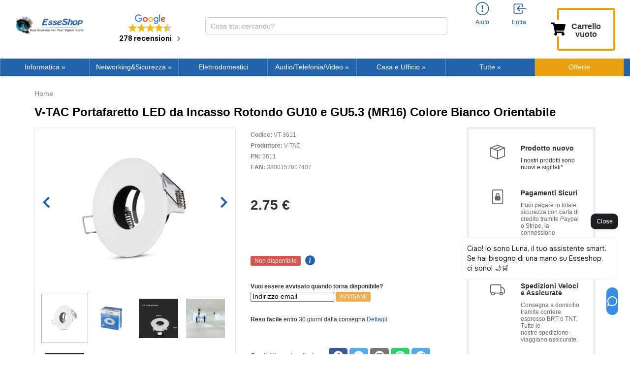

--- FILE ---
content_type: image/svg+xml
request_url: https://cdn.trustindex.io/assets/platform/Google/star/h.svg
body_size: 393
content:
<?xml version="1.0" encoding="UTF-8" standalone="no"?><!DOCTYPE svg PUBLIC "-//W3C//DTD SVG 1.1//EN" "http://www.w3.org/Graphics/SVG/1.1/DTD/svg11.dtd"><svg width="100%" height="100%" viewBox="0 0 16 15" version="1.1" xmlns="http://www.w3.org/2000/svg" xmlns:xlink="http://www.w3.org/1999/xlink" xml:space="preserve" xmlns:serif="http://www.serif.com/" style="fill-rule:evenodd;clip-rule:evenodd;stroke-linejoin:round;stroke-miterlimit:2;"><g transform="matrix(1,0,0,1,-447.393,-260.031)"><g transform="matrix(1.01647,0,0,1.01647,4.97715,-123.684)"><path d="M442.928,389.411C442.802,389.411 442.68,389.451 442.578,389.525L439.127,392.034C438.852,392.234 438.48,392.234 438.205,392.034C437.929,391.834 437.814,391.48 437.92,391.156L439.239,387.099C439.278,386.98 439.278,386.851 439.239,386.731C439.201,386.612 439.125,386.508 439.023,386.434L435.571,383.927C435.296,383.727 435.18,383.373 435.285,383.05C435.391,382.726 435.692,382.507 436.032,382.507L440.298,382.509C440.424,382.509 440.547,382.469 440.648,382.395C440.75,382.321 440.826,382.217 440.864,382.098L442.181,378.04C442.286,377.716 442.588,377.497 442.928,377.497L442.928,389.411Z" style="fill:rgb(246,187,6);"/></g><g transform="matrix(-1.01647,0,0,1.01647,905.424,-123.684)"><path d="M442.928,389.411C442.802,389.411 442.68,389.451 442.578,389.525L439.127,392.034C438.852,392.234 438.48,392.234 438.205,392.034C437.929,391.834 437.814,391.48 437.92,391.156L439.239,387.099C439.278,386.98 439.278,386.851 439.239,386.731C439.201,386.612 439.125,386.508 439.023,386.434L435.571,383.927C435.296,383.727 435.18,383.373 435.285,383.05C435.391,382.726 435.692,382.507 436.032,382.507L440.298,382.509C440.424,382.509 440.547,382.469 440.648,382.395C440.75,382.321 440.826,382.217 440.864,382.098L442.181,378.04C442.286,377.716 442.588,377.497 442.928,377.497L442.928,389.411Z" style="fill:rgb(204,204,204);"/></g></g></svg>